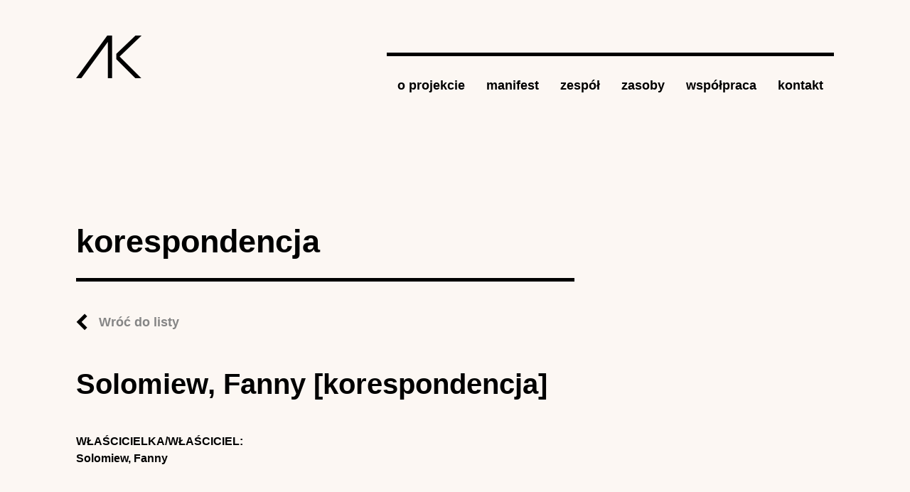

--- FILE ---
content_type: text/html; charset=utf-8
request_url: https://archiwumkobiet.pl/korespondencja/solomiew-fanny-korespondencja
body_size: 3542
content:
<!DOCTYPE html>
<!--[if IEMobile 7]><html class="iem7"  lang="pl" dir="ltr"><![endif]-->
<!--[if lte IE 6]><html class="lt-ie9 lt-ie8 lt-ie7"  lang="pl" dir="ltr"><![endif]-->
<!--[if (IE 7)&(!IEMobile)]><html class="lt-ie9 lt-ie8"  lang="pl" dir="ltr"><![endif]-->
<!--[if IE 8]><html class="lt-ie9"  lang="pl" dir="ltr"><![endif]-->
<!--[if (gte IE 9)|(gt IEMobile 7)]><!--><html  lang="pl" dir="ltr"
  xmlns:content="http://purl.org/rss/1.0/modules/content/"
  xmlns:dc="http://purl.org/dc/terms/"
  xmlns:foaf="http://xmlns.com/foaf/0.1/"
  xmlns:og="http://ogp.me/ns#"
  xmlns:rdfs="http://www.w3.org/2000/01/rdf-schema#"
  xmlns:sioc="http://rdfs.org/sioc/ns#"
  xmlns:sioct="http://rdfs.org/sioc/types#"
  xmlns:skos="http://www.w3.org/2004/02/skos/core#"
  xmlns:xsd="http://www.w3.org/2001/XMLSchema#"><!--<![endif]-->

<head>
  <meta charset="utf-8" />
<meta name="generator" content="Drupal 7 (https://www.drupal.org)" />
<link rel="canonical" href="https://archiwumkobiet.pl/korespondencja/solomiew-fanny-korespondencja" />
<link rel="shortlink" href="https://archiwumkobiet.pl/node/5074" />
  <title>Solomiew, Fanny [korespondencja] | Archiwum Kobiet</title>

      <meta name="MobileOptimized" content="width">
    <meta name="HandheldFriendly" content="true">
    <meta name="viewport" content="width=device-width">
    <!--[if IEMobile]><meta http-equiv="cleartype" content="on"><![endif]-->

  <style>
@import url("https://archiwumkobiet.pl/modules/system/system.base.css?spb7w8");
@import url("https://archiwumkobiet.pl/modules/system/system.messages.css?spb7w8");
@import url("https://archiwumkobiet.pl/modules/system/system.theme.css?spb7w8");
</style>
<style>
@import url("https://archiwumkobiet.pl/modules/comment/comment.css?spb7w8");
@import url("https://archiwumkobiet.pl/modules/field/theme/field.css?spb7w8");
@import url("https://archiwumkobiet.pl/modules/node/node.css?spb7w8");
@import url("https://archiwumkobiet.pl/modules/search/search.css?spb7w8");
@import url("https://archiwumkobiet.pl/modules/user/user.css?spb7w8");
@import url("https://archiwumkobiet.pl/sites/all/modules/views/css/views.css?spb7w8");
@import url("https://archiwumkobiet.pl/sites/all/modules/ckeditor/css/ckeditor.css?spb7w8");
</style>
<style>
@import url("https://archiwumkobiet.pl/sites/all/modules/ctools/css/ctools.css?spb7w8");
@import url("https://archiwumkobiet.pl/sites/all/modules/panels/css/panels.css?spb7w8");
</style>
<style>
@import url("https://archiwumkobiet.pl/sites/archiwumkobiet.pl/themes/archiwum/css/normalize.css?spb7w8");
@import url("https://archiwumkobiet.pl/sites/archiwumkobiet.pl/themes/archiwum/css/wireframes.css?spb7w8");
@import url("https://archiwumkobiet.pl/sites/archiwumkobiet.pl/themes/archiwum/css/tabs.css?spb7w8");
@import url("https://archiwumkobiet.pl/sites/archiwumkobiet.pl/themes/archiwum/css/pages.css?spb7w8");
@import url("https://archiwumkobiet.pl/sites/archiwumkobiet.pl/themes/archiwum/css/blocks.css?spb7w8");
@import url("https://archiwumkobiet.pl/sites/archiwumkobiet.pl/themes/archiwum/css/navigation.css?spb7w8");
@import url("https://archiwumkobiet.pl/sites/archiwumkobiet.pl/themes/archiwum/css/views-styles.css?spb7w8");
@import url("https://archiwumkobiet.pl/sites/archiwumkobiet.pl/themes/archiwum/css/nodes.css?spb7w8");
@import url("https://archiwumkobiet.pl/sites/archiwumkobiet.pl/themes/archiwum/css/comments.css?spb7w8");
@import url("https://archiwumkobiet.pl/sites/archiwumkobiet.pl/themes/archiwum/css/forms.css?spb7w8");
@import url("https://archiwumkobiet.pl/sites/archiwumkobiet.pl/themes/archiwum/css/fields.css?spb7w8");
@import url("https://archiwumkobiet.pl/sites/archiwumkobiet.pl/themes/archiwum/css/print.css?spb7w8");
@import url("https://archiwumkobiet.pl/sites/archiwumkobiet.pl/themes/archiwum/css/override.css?spb7w8");
@import url("https://archiwumkobiet.pl/sites/archiwumkobiet.pl/themes/archiwum/css/jquery.mCustomScrollbar.css?spb7w8");
</style>
  <script src="https://archiwumkobiet.pl/sites/all/modules/jquery_update/replace/jquery/1.12/jquery.min.js?v=1.12.4"></script>
<script src="https://archiwumkobiet.pl/misc/jquery-extend-3.4.0.js?v=1.12.4"></script>
<script src="https://archiwumkobiet.pl/misc/jquery-html-prefilter-3.5.0-backport.js?v=1.12.4"></script>
<script src="https://archiwumkobiet.pl/misc/jquery.once.js?v=1.2"></script>
<script src="https://archiwumkobiet.pl/misc/drupal.js?spb7w8"></script>
<script src="https://archiwumkobiet.pl/sites/all/modules/jquery_update/js/jquery_browser.js?v=0.0.1"></script>
<script src="https://archiwumkobiet.pl/misc/form-single-submit.js?v=7.100"></script>
<script src="https://archiwumkobiet.pl/sites/all/modules/entityreference/js/entityreference.js?spb7w8"></script>
<script src="https://archiwumkobiet.pl/sites/archiwumkobiet.pl/files/languages/pl_7JuSOZOmzmJwPo4HgiooFefN9NQdszJsl6YiF8FbV6o.js?spb7w8"></script>
<script src="https://archiwumkobiet.pl/sites/all/modules/google_analytics/googleanalytics.js?spb7w8"></script>
<script src="https://www.googletagmanager.com/gtag/js?id=G-W9VT3Q4B59"></script>
<script>window.dataLayer = window.dataLayer || [];function gtag(){dataLayer.push(arguments)};gtag("js", new Date());gtag("set", "developer_id.dMDhkMT", true);gtag("config", "G-W9VT3Q4B59", {"groups":"default","anonymize_ip":true});</script>
<script src="https://archiwumkobiet.pl/sites/archiwumkobiet.pl/themes/archiwum/js/jquery.mCustomScrollbar.min.js?spb7w8"></script>
<script src="https://archiwumkobiet.pl/sites/archiwumkobiet.pl/themes/archiwum/js/script.js?spb7w8"></script>
<script>jQuery.extend(Drupal.settings, {"basePath":"\/","pathPrefix":"","setHasJsCookie":0,"ajaxPageState":{"theme":"archiwum","theme_token":"MhwRhPPh-UShM_AC6O41M4mMBReSee8IDBvB36VsHZs","js":{"sites\/all\/modules\/jquery_update\/replace\/jquery\/1.12\/jquery.min.js":1,"misc\/jquery-extend-3.4.0.js":1,"misc\/jquery-html-prefilter-3.5.0-backport.js":1,"misc\/jquery.once.js":1,"misc\/drupal.js":1,"sites\/all\/modules\/jquery_update\/js\/jquery_browser.js":1,"misc\/form-single-submit.js":1,"sites\/all\/modules\/entityreference\/js\/entityreference.js":1,"public:\/\/languages\/pl_7JuSOZOmzmJwPo4HgiooFefN9NQdszJsl6YiF8FbV6o.js":1,"sites\/all\/modules\/google_analytics\/googleanalytics.js":1,"https:\/\/www.googletagmanager.com\/gtag\/js?id=G-W9VT3Q4B59":1,"0":1,"sites\/archiwumkobiet.pl\/themes\/archiwum\/js\/jquery.mCustomScrollbar.min.js":1,"sites\/archiwumkobiet.pl\/themes\/archiwum\/js\/script.js":1},"css":{"modules\/system\/system.base.css":1,"modules\/system\/system.menus.css":1,"modules\/system\/system.messages.css":1,"modules\/system\/system.theme.css":1,"modules\/comment\/comment.css":1,"modules\/field\/theme\/field.css":1,"modules\/node\/node.css":1,"modules\/search\/search.css":1,"modules\/user\/user.css":1,"sites\/all\/modules\/views\/css\/views.css":1,"sites\/all\/modules\/ckeditor\/css\/ckeditor.css":1,"sites\/all\/modules\/ctools\/css\/ctools.css":1,"sites\/all\/modules\/panels\/css\/panels.css":1,"sites\/archiwumkobiet.pl\/themes\/archiwum\/system.menus.css":1,"sites\/archiwumkobiet.pl\/themes\/archiwum\/css\/normalize.css":1,"sites\/archiwumkobiet.pl\/themes\/archiwum\/css\/wireframes.css":1,"sites\/archiwumkobiet.pl\/themes\/archiwum\/css\/page-backgrounds.css":1,"sites\/archiwumkobiet.pl\/themes\/archiwum\/css\/tabs.css":1,"sites\/archiwumkobiet.pl\/themes\/archiwum\/css\/pages.css":1,"sites\/archiwumkobiet.pl\/themes\/archiwum\/css\/blocks.css":1,"sites\/archiwumkobiet.pl\/themes\/archiwum\/css\/navigation.css":1,"sites\/archiwumkobiet.pl\/themes\/archiwum\/css\/views-styles.css":1,"sites\/archiwumkobiet.pl\/themes\/archiwum\/css\/nodes.css":1,"sites\/archiwumkobiet.pl\/themes\/archiwum\/css\/comments.css":1,"sites\/archiwumkobiet.pl\/themes\/archiwum\/css\/forms.css":1,"sites\/archiwumkobiet.pl\/themes\/archiwum\/css\/fields.css":1,"sites\/archiwumkobiet.pl\/themes\/archiwum\/css\/print.css":1,"sites\/archiwumkobiet.pl\/themes\/archiwum\/css\/override.css":1,"sites\/archiwumkobiet.pl\/themes\/archiwum\/css\/jquery.mCustomScrollbar.css":1,"sites\/archiwumkobiet.pl\/themes\/archiwum\/css\/newLayout.css":1}},"urlIsAjaxTrusted":{"\/korespondencja\/solomiew-fanny-korespondencja":true},"googleanalytics":{"account":["G-W9VT3Q4B59"],"trackOutbound":1,"trackMailto":1,"trackDownload":1,"trackDownloadExtensions":"7z|aac|arc|arj|asf|asx|avi|bin|csv|doc(x|m)?|dot(x|m)?|exe|flv|gif|gz|gzip|hqx|jar|jpe?g|js|mp(2|3|4|e?g)|mov(ie)?|msi|msp|pdf|phps|png|ppt(x|m)?|pot(x|m)?|pps(x|m)?|ppam|sld(x|m)?|thmx|qtm?|ra(m|r)?|sea|sit|tar|tgz|torrent|txt|wav|wma|wmv|wpd|xls(x|m|b)?|xlt(x|m)|xlam|xml|z|zip"}});</script>
      <!--[if lt IE 9]>
    <script src="/sites/archiwumkobiet.pl/themes/zen/js/html5-respond.js"></script>
    <![endif]-->
  </head>
<body class="html not-front not-logged-in no-sidebars page-node page-node- page-node-5074 node-type-correspondence section-korespondencja" >
      <p id="skip-link">
      <a href="#main-menu" class="element-invisible element-focusable">Jump to navigation</a>
    </p>
      

<div class="container-fluid px-md-0">
  <div class="row no-gutters">
    <div class="col-sm-10 offset-sm-1">
      <header>
        <div class="row">
          <div class="col">
                          <a href="/" title="Strona główna" rel="home" id="logo"><img src="/sites/archiwumkobiet.pl/themes/archiwum/images/logo.png" alt="Strona główna" class="img-fluid header__logo" /></a>
                      </div>

                      <div class="col-9 col-sm-10 col-lg-9 col-fhd-8 ml-md-auto mt-md-4"><nav><input type="checkbox" class="nav-button"><span></span><span></span><span></span><ul class="nav">
<li class="nav-item"><a class="nav-link link" href='/o-projekcie'>o projekcie</a></li><li class="nav-item"><a class="nav-link link" href='/manifest'>manifest</a></li><li class="nav-item"><a class="nav-link link" href='/zespol'>zespół</a></li><li class="nav-item"><a class="nav-link link" href='/zasoby'>zasoby</a><div class="nav-link__submenu"><ul><li><a href="/autorzy" class="nav-link link">autorki</a></li><li><a href="/publikacje" class="nav-link link">źródła</a></li><li><a href="/archiwa" class="nav-link link">archiwa</a></li><li><a href="/dziennik" class="nav-link link">dzienniki</a></li><li><a href="/instytucje" class="nav-link link">instytucje</a></li><li><a href="/korespondencja" class="nav-link link">korespondencja</a></li><li><a href="/organizacje" class="nav-link link">organizacje</a></li><li><a href="/pamiętnik" class="nav-link link">pamiętniki</a></li><li><a href="/redakcje" class="nav-link link">redakcje</a></li></ul></div></li><li class="nav-item"><a class="nav-link link" href='/wspolpraca'>współpraca</a></li><li class="nav-item"><a class="nav-link link" href='/kontakt'>kontakt</a></li></ul></nav></div>

                            </div>
      </header>
      <div class="tabs"></div>                  


<section class="section">
  <div class="row"> 
    <div class="col-md-8"> 
      <h2>korespondencja</h2> <a href="/korespondencja" class="link-back">Wróć do listy</a> 
    </div> 
  </div>
  <div class="row no-gutters">
    <article>
              <h1>
        Solomiew, Fanny [korespondencja]      </h1>
        <div class="field field-name-field-wlasciciel field-type-entityreference field-label-above"><div class="field-label">Właścicielka/właściciel:&nbsp;</div><div class="field-items"><div class="field-item even"><a href="/autor/solomiew-fanny">Solomiew, Fanny</a></div></div></div>    </article>
  </div>
</section><!-- block__no_wrapper -->
<hr class="my-5">
<div id="block-views-korespondencja-block-1" class="block block-views last even">

        <h3 class="dark"  class="block-title">Korespondencja podlegająca</h3>
    
  
      <div class="view-content">
      <div class="row mb-5 publications-links">
	<div class="col-md-6">
		<div class="publications-frame">
	   <div>
	  <div class="views-row views-row-1 views-row-odd views-row-first views-row-last">
      
  <div class="views-field views-field-title">        <span class="field-content"><a href="/korespondencja/listy-fanny-solomiew-do-zanny-kormanowej">Listy Fanny Solomiew do Żanny Kormanowej</a></span>  </div>  </div>
      <div>   
    </div>
  </div>
</div>    </div>
        

</div><!-- /.block -->
<!-- region__no_wrapper -->
      <div class="row reveal-section mt-5">
        <div class="col-md-11 offset-md-1">
          <footer>
            <div class="row align-items-center">
              <div class="col-md-6">
                <div class="copyright">
                  © Copyright 2018 IBL PAN / LaCH UW.<br>
                  <a href="/deklaracja-dostepnosci">DEKLARACJA DOSTĘPNOŚCI</a>
                </div>
              </div>
              <div class="col-md-6 text-md-right">
                <img src="/sites/archiwumkobiet.pl/themes/archiwum/images/ibl_logo.png"
                     alt="Instytut Badań Literackich Polskiej Akademii Nauk">
                <img src="/sites/archiwumkobiet.pl/themes/archiwum/images/lch_logo.png"
                     alt="Laboratorium Cyfrowe Humanistyki UW"
                     class="ml-3">
              </div>
            </div>
          </footer>
        </div>
      </div>
    </div>
  </div>
</div>



  

  
<!-- STATS -->

<!-- Matomo -->
<script>
  var _paq = window._paq = window._paq || [];
  /* tracker methods like "setCustomDimension" should be called before "trackPageView" */
  _paq.push(['trackPageView']);
  _paq.push(['enableLinkTracking']);
  (function() {
    var u="https://stats.ckc.uw.edu.pl/";
    _paq.push(['setTrackerUrl', u+'matomo.php']);
    _paq.push(['setSiteId', '14']);
    var d=document, g=d.createElement('script'), s=d.getElementsByTagName('script')[0];
    g.async=true; g.src=u+'matomo.js'; s.parentNode.insertBefore(g,s);
  })();
</script>
<!-- End Matomo Code -->

</body>
</html>


--- FILE ---
content_type: text/css
request_url: https://archiwumkobiet.pl/sites/archiwumkobiet.pl/themes/archiwum/css/comments.css?spb7w8
body_size: 381
content:
/**
 * @file
 * Comment Styling
 */


.comments { /* Wrapper for the list of comments and its title */
  margin: 1.5em 0;
}

.comments h2.title { /* Heading for the list of comments */
}

.comments h2.comment-form { /* Heading for the comment form */
}

.comment { /* Wrapper for a single comment */
}

.comment-preview { /* Preview of the comment before submitting new or updated comment */
  background-color: #ffffea; /* Drupal core will use a #ffffea background. See #1110842 */
}

.comment.new { /* A new comment since the user last viewed the page. */
}

.comment.first { /* The first comment in the list of comments */
}

.comment.last { /* The last comment in the list of comments */
}

.comment.odd { /* An odd-numbered comment in the list of comments */
}

.comment.even { /* An even-numbered comment in the list of comments */
}

.comment-by-anonymous { /* A comment created by an anonymous user */
}

.comment-by-node-author { /* A comment created by the node's author */
}

.comment-by-viewer { /* A comment created by the current user */
}

h3.comment-title { /* Comment title */
}

.comment .new { /* "New" marker for comments that are new for the current user */
  color: #c00;
}

.comment .user-picture { /* The picture of the comment author */
}

.comment .submitted { /* The "posted by" information */
}

.comment .permalink { /* Comment's permalink wrapper */
  text-transform: uppercase;
  font-size: 75%;
}

.comment .user-signature { /* The user's signature */
}

.comment ul.links { /* Comment links. See also the ul.links declaration in the pages.css. */
}

.indented { /* Nested comments are indented */
  margin-left: 30px; /* Drupal core uses a 25px left margin */
}

.comment-unpublished { /* Unpublished comments */
  /* background-color: #fff4f4; */ /* Drupal core uses a #fff4f4 background */
}

.comment-unpublished p.unpublished { /* The word "Unpublished" displayed underneath the content. See also the div.unpublished declaration in the nodes.css. */
}


--- FILE ---
content_type: text/javascript
request_url: https://archiwumkobiet.pl/sites/archiwumkobiet.pl/themes/archiwum/js/script.js?spb7w8
body_size: 556
content:
/**
 * @file
 * A JavaScript file for the theme.
 *
 * In order for this JavaScript to be loaded on pages, see the instructions in
 * the README.txt next to this file.
 */

// JavaScript should be made compatible with libraries other than jQuery by
// wrapping it with an "anonymous closure". See:
// - http://drupal.org/node/1446420
// - http://www.adequatelygood.com/2010/3/JavaScript-Module-Pattern-In-Depth
(function ($, Drupal, window, document, undefined) {


// Place your code here.

$(window).load(function(){

  var vals = []

  vals["edit-submitted-nadawca"] = "nadawca";
  vals["edit-submitted-temat"] = "temat";

  addWithErrorClass($(".webform-client-form input.form-text"));
  addWithErrorClass($(".webform-client-form textarea"));

  function cleanup(obj) {
    var name = obj.attr("id");
    var orig = vals[name];
    var val = obj.val();
    if(val == orig) {
      obj.val("");
    }
  }

  $("form.webform-client-form").not(".withError").find("input.form-text").focus(function() {
    cleanup($(this));
  });

  $(".webform-client-form").not(".withError").find("input.form-text").blur(function() {
    var name = $(this).attr("id");
    var orig = vals[name];
    var val = $(this).val();
    if(val == "") {
      $(this).val(orig);
    }
  })

  
  $(".webform-client-form").not(".withError").submit(function() {
    $(".webform-client-form").not(".withError").find("input.form-text").each(function() {
      cleanup($(this));
    });
    return true;
  }); 

  function addErrorClass(obj) {
    obj.each(function() {
      if($(this).hasClass("error")) {
        $(this).parent().addClass("error");
      }
    });
  }

  function addWithErrorClass(obj) {
    obj.each(function() {
      if($(this).hasClass("error")) {
        $(this).parents("form").addClass("withError");
      }
    });
  }
  
  addErrorClass($(".webform-client-form input.form-text"));
  addErrorClass($(".webform-client-form textarea"));

  $(".webform-client-form input.form-text, .webform-client-form textarea").keyup(function(e) {
    var flag = true;
    $(".webform-client-form input.form-text, .webform-client-form textarea").each(function() {
      var name = $(this).attr("id");
      var orig = vals[name];
      var val = $(this).val();
      if(val == orig || val == "") {
        flag = false;      
      }
    });

    if(flag) {
      $(".form-submit").addClass("on");
    }

    if(!flag) {
      $(".form-submit").removeClass("on");
    }

  });

  $('.sidebar-second .region-sidebar-second ul.menu li.last.leaf a').click(function(e) {
    e.preventDefault();
  });

});


})(jQuery, Drupal, this, this.document);
